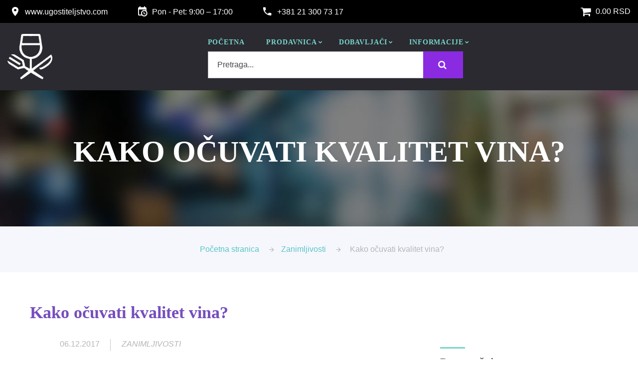

--- FILE ---
content_type: text/html; charset=utf-8
request_url: https://www.ugostiteljstvo.com/zanimljivosti/kako-ocuvati-kvalitet-vina
body_size: 9116
content:
<!DOCTYPE html>
<html lang="sr" class="wide wow-animation">
<head>
    <meta charset="utf-8" />
    <meta name="viewport" content="width=device-width, initial-scale=1.0" />
    <meta http-equiv="X-UA-Compatible" content="IE=edge">
    <meta name="description" content="Čuvanje vina ne podrazumeva uvek i velike troškove, ali traži određeno znanje. Kvalitat vina je uslovljen čuvanjem..." />
    <meta name="generator" content="AdHocSoftware.net">
    <meta name="author" content="Ugostiteljstvo.com">
    <meta name="copyright" content="Nav Soft d.o.o.">

    <title>Kako očuvati kvalitet vina? - Ugostiteljstvo.com</title>

    <meta property="og:title" content="Kako očuvati kvalitet vina?" />
    <meta property="og:type" content="article" />
    <meta property="og:url" content="https://www.ugostiteljstvo.com/zanimljivosti/kako-ocuvati-kvalitet-vina"/>
    <meta property="og:image" content="https://user.ugostiteljstvo.com/files/aktuelnosti/39.jpg" />
    <meta property="og:site_name" content="Ugostiteljstvo.com" />
    <meta property="og:description" content="Čuvanje vina ne podrazumeva uvek i velike troškove, ali traži određeno znanje. Kvalitat vina je uslovljen čuvanjem..." />

    <link rel="shortcut icon" type="image/x-icon" href="/favicon.ico" sizes="16x16">
    
    <link href="/css/style.css?ver=20181004" rel="stylesheet"/>

    

</head>
<body>
    <input name="__RequestVerificationToken" type="hidden" value="ic3hSEGOC8ni4KhLW4Ry3ysk0uuNHRy3lEHNmDmjkz65N2MfOHAM6RY5SgZo9bNg6We0VmyLrrXUnRj57tuvRxoqnkbGN6Kd_VfZza8WyqA1" />

    <!-- Page-->
    <div class="page text-center">
      <!-- Page Header-->
      <header class="page-header">
        <!-- RD Navbar-->
        <div class="rd-navbar-wrap">
          <nav data-layout="rd-navbar-fixed" data-sm-layout="rd-navbar-fixed" data-md-device-layout="rd-navbar-fixed" data-lg-layout="rd-navbar-static" data-lg-device-layout="rd-navbar-static" data-md-stick-up-offset="46px" data-lg-stick-up-offset="46px" class="rd-navbar rd-navbar-classic">
            <div class="rd-navbar-top-panel-wrap">
              <div class="rd-navbar-top-panel">
                <div class="left-side">
                  <!-- Contact Info-->
                  <address class="contact-info text-left">

                    <div class="reveal-inline-block"><a href="/" class="unit unit-lg-middle unit-horizontal unit-spacing-xxs"><span class="unit-left"><span class="icon icon-sm icon-primary icon-circle mdi mdi-map-marker text-white"></span></span><span class="unit-body"><span class="text-white">www.ugostiteljstvo.com</span></span></a></div>

                      <div class="reveal-inline-block">
                      <div class="unit unit-middle unit-horizontal unit-spacing-xxs">
                        <div class="unit-left">
                          <div class="icon icon-sm icon-primary icon-circle mdi mdi-calendar-clock text-white"></div>
                        </div>
                        <div class="unit-body">
                          <div class="text-white">Pon - Pet: 9:00 – 17:00</div>
                        </div>
                      </div>
                    </div>
                
                    <div class="reveal-inline-block">
                      <a href="callto:+381213007317" class="unit unit-middle unit-horizontal unit-spacing-xxs"><span class="unit-left"><span class="icon icon-sm icon-primary icon-circle mdi mdi-phone text-white"></span></span><span class="unit-body"><span class="text-white">+381 21 300 73 17</span></span></a>
                    </div>
                    
                  </address>
                </div>
                <div class="right-side">
                  <ul class="list-inline list-inline-2 list-primary">
                    <li><a href="/korpa" class="unit unit-middle unit-horizontal unit-spacing-xxs"><span class="unit-left"><span class="icon icon-sm icon-primary icon-circle fa fa-shopping-cart text-white"></span></span><span class="unit-body"><span class="text-white">0.00 RSD</span></span></a></li>
                    
                  </ul>
                </div>
              </div>
            </div>
            <div class="rd-navbar-inner">
              <!-- RD Navbar Panel-->
              <div class="rd-navbar-left-side">
                <div class="rd-navbar-panel">
                  <!-- RD Navbar Toggle-->
                  <button data-rd-navbar-toggle=".rd-navbar-nav-wrap" class="rd-navbar-toggle"><span></span></button>
                  <!-- RD Navbar Brand-->
                  <div class="rd-navbar-brand hidden-xs hidden-sm"><a href="/" class="brand-name"><img src="/images/logo.png" width="90" alt="" class="img-responsive center-block"></a></div>
                  <div class="rd-navbar-brand hidden-md hidden-lg"><a href="/" class="brand-name"><img src="/images/logo-black-small.png" alt="" ></a></div>

                  <div class="mobile-cart hidden-md hidden-lg">
                    <a href="/korpa"><span class="icon icon-sm icon-primary icon-circle fa fa-shopping-cart"></span>0.00 RSD</a>
                  </div>

                    <!-- <div class="rd-navbar-brand"><a href="/" class="brand-name"><img src="~/images/logo.png" width="60" height="70" alt="" class="img-responsive center-block"></a></div> -->


                  <!-- RD Navbar Toggle-->
                  <button data-rd-navbar-toggle=".rd-navbar-search-wrap-fixed" class="rd-navbar-toggle-search-fixed veil-md reveal-tablet"></button>


                  <!-- RD Navbar Toggle-->
                  <button data-rd-navbar-toggle=".rd-navbar-top-panel" class="rd-navbar-collapse-toggle veil-lg reveal-md-inline-block"><span></span></button>
                </div>
              </div>
              <div class="rd-navbar-right-side">
                <div class="rd-navbar-nav-wrap reveal-inline-block">
                    <!-- RD Navbar Nav-->
                    <ul class="rd-navbar-nav">
                        <li ><a href="/">POČETNA</a></li>
                        <li><a href="#" class="is-dropdown">Prodavnica</a>
    <!-- RD Navbar Megamenu-->
    <div class="rd-navbar-megamenu">
    <div class="range range-condensed range-xs-center">

        <ul class="cell-md-3">
            <li>
                <a href="/espresso-kafa">
                    Espresso kafa
                </a>
            </li>
            <li>
                <a href="/cajevi">
                    Čajevi
                </a>
            </li>
            <li>
                <a href="/topla-cokolada">
                    Topla čokolada
                </a>
            </li>
            <li>
                <a href="/tartufi">
                    Tartufi
                </a>
            </li>
            <li>
                <a href="/maslinovo-ulje">
                    Maslinovo ulje
                </a>
            </li>
            <li>
                <a href="/proizvodi-od-drveta">
                    Proizvodi od drveta
                </a>
            </li>
        </ul>
        <ul class="cell-md-3 offset-top-0">
            <li>
                <a href="/japanski-nozevi">
                    Japanski noževi
                </a>
            </li>
            <li>
                <a href="/oprema-za-ketering">
                    Oprema za ketering
                </a>
            </li>
            <li>
                <a href="/kuhinjski-nozevi">
                    Kuhinjski noževi
                </a>
            </li>
            <li>
                <a href="/oprema-za-bariste">
                    Oprema za bariste
                </a>
            </li>
            <li>
                <a href="/oprema-za-kuhinju">
                    Oprema za kuhinju
                </a>
            </li>
            <li>
                <a href="/barska-oprema">
                    Barska oprema
                </a>
            </li>
        </ul>
        <ul class="cell-md-3 offset-top-0">
            <li>
                <a href="/rostilji">
                    Roštilji
                </a>
            </li>
            <li>
                <a href="/tehnicka-oprema">
                    Tehnička oprema
                </a>
            </li>
            <li>
                <a href="/strucna-literatura">
                    Stručna literatura
                </a>
            </li>
            <li>
                <a href="/hemija-za-ugostiteljstvo">
                    Hemija za ugostiteljstvo
                </a>
            </li>
            <li>
                <a href="/bezicne-lampe">
                    Bežične lampe
                </a>
            </li>
            <li>
                <a href="/nosaci-za-prsute">
                    Nosači za pršute
                </a>
            </li>
        </ul>

    </div>
    </div>
</li>

                        <li><a href="#" class="is-dropdown">Dobavljači</a>
    <!-- RD Navbar Megamenu-->
    <div class="rd-navbar-megamenu">
    <div class="range range-condensed range-xs-center">

                    <ul class="cell-md-3 offset-top-0">
                        <li>
                            <a href="/opremanje-lokala">
                                Opremanje lokala
                            </a>
                        </li>
                        <li>
                            <a href="/opremanje-hotela">
                                Opremanje hotela
                            </a>
                        </li>
                        <li>
                            <a href="/opremanje-pekara">
                                Opremanje pekara
                            </a>
                        </li>
                        <li>
                            <a href="/opremanje-kuhinje">
                                Opremanje kuhinje
                            </a>
                        </li>
                        <li>
                            <a href="/opremanje-baste">
                                Opremanje bašte
                            </a>
                        </li>
                        <li>
                            <a href="/opremanje-toaleta">
                                Opremanje toaleta
                            </a>
                        </li>
                </ul>
                    <ul class="cell-md-3 offset-top-0">
                        <li>
                            <a href="/nabavka-hrane">
                                Nabavka hrane
                            </a>
                        </li>
                        <li>
                            <a href="/nabavka-pica">
                                Nabavka pića
                            </a>
                        </li>
                        <li>
                            <a href="/nabavka-kafe">
                                Nabavka kafe
                            </a>
                        </li>
                        <li>
                            <a href="/nabavka-cajeva">
                                Nabavka čajeva
                            </a>
                        </li>
                        <li>
                            <a href="/nabavka-vina">
                                Nabavka vina
                            </a>
                        </li>
                        <li>
                            <a href="/nabavka-piva">
                                Nabavka piva
                            </a>
                        </li>
                </ul>
                    <ul class="cell-md-3 offset-top-0">
                        <li>
                            <a href="/sitan-inventar">
                                Sitan inventar
                            </a>
                        </li>
                        <li>
                            <a href="/reklamni-proizvodi">
                                Reklamni proizvodi
                            </a>
                        </li>
                        <li>
                            <a href="/hemija">
                                Hemija
                            </a>
                        </li>
                        <li>
                            <a href="/radne-uniforme">
                                Radne uniforme
                            </a>
                        </li>
                        <li>
                            <a href="/hardver-i-softver">
                                Hardver i softver
                            </a>
                        </li>
                        <li>
                            <a href="/razno">
                                Razno
                            </a>
                        </li>
                </ul>


    </div>
    </div>
</li>

                        <li><a href="#" class="is-dropdown">Informacije</a>
                            <!-- RD Navbar Dropdown-->
                            <ul class="rd-navbar-dropdown">
                                <li><a href="/trendovi">Trendovi</a></li>
                                <li><a href="/saveti">Saveti</a></li>
                                <li><a href="/propisi">Propisi</a></li>
                                
                                <li><a href="/zanimljivosti">Zanimljivosti</a></li>
                                <li><a href="/horeca-ponuda">HORECA PONUDA</a></li>
                            </ul>
                        </li>


                    </ul>

                    <form action="/home/pretraga" method="post" class="rd-search rd-navbar-search-custom" style="width:100%;">
                    <div class="form-group">
                        <label for="txt-search" class="form-label">Pretraga...</label>
                        <input id="txt-search" type="text" name="txt-search" autocomplete="off" class="form-control form-control-gray-lightest" style="width:100%; border-radius:0;">
                        
                        <button type="submit" id="btn-search" style="background-color:blueviolet; width:80px; color:#fff;"><span class="icon icon-xs fa fa-search"></span></button>
                    </div>
                    </form>

                </div>

                <!--RD Navbar Search-->
                <div class="rd-navbar-search-wrap-fixed reveal-inline-block">
                  <div class="rd-navbar-search-wrap">
                    <div class="rd-navbar-search"><a data-rd-navbar-toggle=".rd-navbar-search" href="#" class="rd-navbar-search-toggle"><span></span></a>
                      <form action="/home/pretraga" method="post" class="rd-search rd-navbar-search-custom">
                        <div class="form-group">
                          <label for="text-search-mob" class="form-label">Pretraga...</label>
                          <input id="text-search-mob" type="text" name="txt-search" autocomplete="off" class="form-control form-control-gray-lightest">
                          <button type="submit" id="btn-search-mob"><span class="icon icon-xs fa fa-search"></span></button>
                        </div>
                      </form>
                    </div>
                  </div>
                </div>
                
              </div>
            </div>
          </nav>
        </div>
      </header>

                <section id="h1-wrapper" class="section-height-800 breadcrumb-modern context-dark bg-gray-darkest veil reveal-md-block">
                    <div class="bg-overlay-darker">
                        <div class="shell-wide section-34 section-md-60 section-lg-top-130 section-lg-bottom-155">
                            <div class="veil reveal-md-block">
                                <h1>Kako očuvati kvalitet vina?</h1>
                            </div>
                        </div>
                    </div>
                </section>
            <section class="section-34 bg-selago">
                <div class="shell">
                    <ul class="list-inline list-inline-12 list-inline-icon p">
                        <li><a href="/" class="text-fountain-blue">Početna stranica</a></li><li><a href="/zanimljivosti" class="text-fountain-blue">Zanimljivosti</a></li>
<li class="text-gray-lighter">Kako očuvati kvalitet vina?</li>
                    </ul>
                </div>
            </section>


      <!-- Page Content-->
      <main class="page-content">

        
            <!-- Blog Post-->
            <section class="text-left offset-top-60">

                <div class="inset-lg-left-45 inset-lg-right-45 inset-xl-left-130 inset-xl-right-85">
                    <div class="shell-wide shell-wide-custom">

                        <div class="range range-xs-center range-lg-right range-xl-justify">
                            <div class="cell-sm-10 cell-md-8 cell-xl-7">

                                <div class="inset-md-right-35 inset-xl-right-0">
                                    <h3 class="text-primary">Kako očuvati kvalitet vina?</h3>
                                    <ul class="list list-inline list-inline-dashed list-inline-20 text-gray-lighter offset-top-20">
                                        <li>06.12.2017</li>
                                        <li class="text-italic">ZANIMLJIVOSTI</li>
                                    </ul>
                                    <div class="offset-top-30"><img src="https://user.ugostiteljstvo.com/files/aktuelnosti/39.jpg" width="960" height="550" alt="Kako očuvati kvalitet vina?" class="img-responsive center-block"></div>
                                    <div class="offset-top-30">
                                        <p>(Izvor slike: Pixabay)</p>

<p>Čuvanje vina ne podrazumeva uvek i velike tro&scaron;kove, ali traži određeno znanje.&nbsp;Treba znati da su na trži&scaron;tu u mnogo manjem procentu zastupljena dobra vina koja postaju bolja starenjem. U većeni su zastupljene sorte vina u kojima možete uživati samo par godina, od godine njihove proizvodnje. Ako pak imate ona kvalitetnija vrhunska vina sa dužim trajanjem morate razmi&scaron;ljati o pravom skladi&scaron;tenju u podrumima.<br />
Za sve ljubitelje vina evo par saveta kako sačuvati vino do upotrebe.<br />
Najveći neprijatelj vina je toplota. Temperatura veća od 21C stepena ubrzava starenje vina, međutim vi&scaron;a temperatura od ove mogla bi Va&scaron;e vino &ldquo;skuvati&rdquo;, a posledice toga bile bi gubljenje arome i ukusa.<br />
<strong>Idealna temperatura za čuvanje je između 7-18C stepen</strong>i, ako Vam je namera da ga popijete u roku od par godina. U tom slučaju malo vi&scaron;a temperatura u va&scaron;em skladi&scaron;tu ne treba da Vas brine.<br />
Vino u frižideru nije preporučljivo držati na&nbsp;duži vremenski period, veći do&nbsp;par nedelja. U frižideru je temperatura ispod 7C stepeni a samim tim za uzrok ima&nbsp;nedostatak&nbsp;vlage, koji služi za održavanje kvaliteta kvarljivih namernica. Taj nedostatak vlage isu&scaron;uje čep te dolazi do prodora vazduha u fla&scaron;u koji &scaron;teti vinu. Vino takođe ne treba držati na mestu gde može doći do smrzavanja, jer kada se tečnost sledi, ra&scaron;iri se, i može da izgura čep iz fla&scaron;e.<br />
Izbegavajte ekstremne i nagle promene temperature, &scaron;to je važnije od postizanja<strong> idealne temperature&nbsp;od 13C stepeni</strong>. Temperaturne promene utiču na ukus, &scaron;irenje i sakupljanje tečnosti koja može da izgura čep i da vino iscuri. Ne treba paničiti ako dođe do manjih promena u temperaturi. Vina najvi&scaron;e stradaju u transportu.<br />
Kod dužeg čuvanja vina svetlost, a naročito sunčeva, može biti problem. Sunčevi UV zraci mogu da utiču na gubitak kvaliteta, kao i na prebrzo starenje vina. Iz tog razloga vinari koriste obojene staklene fla&scaron;e a najbolje re&scaron;enje za sprečavanje ovog problema je čuvanje vina u tamnom prostoru.<br />
Na očuvanje vina utiče i vlažnost vazduha. Vlažnost između 50% do 80% smatra se sigurnom,&nbsp; a dana&scaron;nja verovanja su da je idealna 70%. Velika vlažnost izaziva buđ, ali kod dobro zatvorenih fla&scaron;a ne treba brinuti.<br />
Tradicionalno boce se skladi&scaron;te polegnute kako bi tečnost oblila plutu i onemogućila isu&scaron;ivnje. Ovo je važno samo za fla&scaron;e koje su zatvorene plutom, i koje nećete popiti u skorije vreme. Horizontalno držanje fla&scaron;a sa vinom &scaron;tedi prostor a ne &scaron;kodi vinu.<br />
Postoje i teorije po kojima vibracije u dužem vremenskom periodu mogu o&scaron;tetiti vino, jer ubrzavaju hemijske reakcije u tečnosti. Jače vibracije mogu da pomere talog kod starijih vina i tako smanjuju rok trajanja.</p>

                                    </div>


                                </div>
                            </div>

                            <div class="cell-sm-10 cell-md-4 offset-top-90 offset-md-top-0">
                            <div class="inset-md-left-30">
                            <!-- Aside-->

                                <!-- Recent Posts-->
                                <div class="offset-top-60 offset-md-top-90">
                                    <hr class="divider hr-left-0 bg-bermuda">
                                    <h5 class="offset-top-15">Preporučujemo:</h5>
                                </div>

                                    <div class="offset-top-30">
                                        <!-- Unit-->
                                        <div class="unit unit-horizontal">
                                            <div class="unit-left"><a href="/zanimljivosti/teorije-i-zablude-o-vinu"><img src="https://user.ugostiteljstvo.com/files/aktuelnosti/40.jpg" width="100" alt="Teorije i zablude o vinu" class="img-responsive center-block"></a></div>
                                            <div class="unit-body">
                                                <h6><a href="/zanimljivosti/teorije-i-zablude-o-vinu">Teorije i zablude o vinu</a></h6>

                                                <div class="offset-top-10">
                                                    <!-- List Inline-->
                                                    <ul class="list-inline list-inline-dashed list-inline-12 text-gray text-italic p">
                                                    
                                                    <li><a href="/zanimljivosti/teorije-i-zablude-o-vinu" class="text-bermuda">Pročitaj više</a></li>
                                                    </ul>
                                                </div>

                                            </div>
                                        </div>
                                    </div>
                                    <div class="offset-top-30">
                                        <!-- Unit-->
                                        <div class="unit unit-horizontal">
                                            <div class="unit-left"><a href="/zanimljivosti/vino-i-cokolada"><img src="https://user.ugostiteljstvo.com/files/aktuelnosti/41.jpg" width="100" alt="Vino i čokolada" class="img-responsive center-block"></a></div>
                                            <div class="unit-body">
                                                <h6><a href="/zanimljivosti/vino-i-cokolada">Vino i čokolada</a></h6>

                                                <div class="offset-top-10">
                                                    <!-- List Inline-->
                                                    <ul class="list-inline list-inline-dashed list-inline-12 text-gray text-italic p">
                                                    
                                                    <li><a href="/zanimljivosti/vino-i-cokolada" class="text-bermuda">Pročitaj više</a></li>
                                                    </ul>
                                                </div>

                                            </div>
                                        </div>
                                    </div>
                                    <div class="offset-top-30">
                                        <!-- Unit-->
                                        <div class="unit unit-horizontal">
                                            <div class="unit-left"><a href="/zanimljivosti/rum"><img src="https://user.ugostiteljstvo.com/files/aktuelnosti/42.jpg" width="100" alt="Rum" class="img-responsive center-block"></a></div>
                                            <div class="unit-body">
                                                <h6><a href="/zanimljivosti/rum">Rum</a></h6>

                                                <div class="offset-top-10">
                                                    <!-- List Inline-->
                                                    <ul class="list-inline list-inline-dashed list-inline-12 text-gray text-italic p">
                                                    
                                                    <li><a href="/zanimljivosti/rum" class="text-bermuda">Pročitaj više</a></li>
                                                    </ul>
                                                </div>

                                            </div>
                                        </div>
                                    </div>
                                    <div class="offset-top-30">
                                        <!-- Unit-->
                                        <div class="unit unit-horizontal">
                                            <div class="unit-left"><a href="/zanimljivosti/da-li-godina-berbe-utice-na-kvalitet-vina"><img src="https://user.ugostiteljstvo.com/files/aktuelnosti/43.jpg" width="100" alt="Da li godina berbe utiče na kvalitet vina?" class="img-responsive center-block"></a></div>
                                            <div class="unit-body">
                                                <h6><a href="/zanimljivosti/da-li-godina-berbe-utice-na-kvalitet-vina">Da li godina berbe utiče na kvalitet vina?</a></h6>

                                                <div class="offset-top-10">
                                                    <!-- List Inline-->
                                                    <ul class="list-inline list-inline-dashed list-inline-12 text-gray text-italic p">
                                                    
                                                    <li><a href="/zanimljivosti/da-li-godina-berbe-utice-na-kvalitet-vina" class="text-bermuda">Pročitaj više</a></li>
                                                    </ul>
                                                </div>

                                            </div>
                                        </div>
                                    </div>
                                    <div class="offset-top-30">
                                        <!-- Unit-->
                                        <div class="unit unit-horizontal">
                                            <div class="unit-left"><a href="/zanimljivosti/tequila"><img src="https://user.ugostiteljstvo.com/files/aktuelnosti/44.jpg" width="100" alt="Tequila" class="img-responsive center-block"></a></div>
                                            <div class="unit-body">
                                                <h6><a href="/zanimljivosti/tequila">Tequila</a></h6>

                                                <div class="offset-top-10">
                                                    <!-- List Inline-->
                                                    <ul class="list-inline list-inline-dashed list-inline-12 text-gray text-italic p">
                                                    
                                                    <li><a href="/zanimljivosti/tequila" class="text-bermuda">Pročitaj više</a></li>
                                                    </ul>
                                                </div>

                                            </div>
                                        </div>
                                    </div>
                                    <div class="offset-top-30">
                                        <!-- Unit-->
                                        <div class="unit unit-horizontal">
                                            <div class="unit-left"><a href="/zanimljivosti/baksis"><img src="https://user.ugostiteljstvo.com/files/aktuelnosti/54.jpg" width="100" alt="Bakšiš" class="img-responsive center-block"></a></div>
                                            <div class="unit-body">
                                                <h6><a href="/zanimljivosti/baksis">Bakšiš</a></h6>

                                                <div class="offset-top-10">
                                                    <!-- List Inline-->
                                                    <ul class="list-inline list-inline-dashed list-inline-12 text-gray text-italic p">
                                                    
                                                    <li><a href="/zanimljivosti/baksis" class="text-bermuda">Pročitaj više</a></li>
                                                    </ul>
                                                </div>

                                            </div>
                                        </div>
                                    </div>
                                    <div class="offset-top-30">
                                        <!-- Unit-->
                                        <div class="unit unit-horizontal">
                                            <div class="unit-left"><a href="/zanimljivosti/viski"><img src="https://user.ugostiteljstvo.com/files/aktuelnosti/55.jpg" width="100" alt="Viski" class="img-responsive center-block"></a></div>
                                            <div class="unit-body">
                                                <h6><a href="/zanimljivosti/viski">Viski</a></h6>

                                                <div class="offset-top-10">
                                                    <!-- List Inline-->
                                                    <ul class="list-inline list-inline-dashed list-inline-12 text-gray text-italic p">
                                                    
                                                    <li><a href="/zanimljivosti/viski" class="text-bermuda">Pročitaj više</a></li>
                                                    </ul>
                                                </div>

                                            </div>
                                        </div>
                                    </div>
                                    <div class="offset-top-30">
                                        <!-- Unit-->
                                        <div class="unit unit-horizontal">
                                            <div class="unit-left"><a href="/zanimljivosti/vino-i-sir"><img src="https://user.ugostiteljstvo.com/files/aktuelnosti/56.jpg" width="100" alt="Vino i sir" class="img-responsive center-block"></a></div>
                                            <div class="unit-body">
                                                <h6><a href="/zanimljivosti/vino-i-sir">Vino i sir</a></h6>

                                                <div class="offset-top-10">
                                                    <!-- List Inline-->
                                                    <ul class="list-inline list-inline-dashed list-inline-12 text-gray text-italic p">
                                                    
                                                    <li><a href="/zanimljivosti/vino-i-sir" class="text-bermuda">Pročitaj više</a></li>
                                                    </ul>
                                                </div>

                                            </div>
                                        </div>
                                    </div>
                                    <div class="offset-top-30">
                                        <!-- Unit-->
                                        <div class="unit unit-horizontal">
                                            <div class="unit-left"><a href="/zanimljivosti/vino-i-predjela"><img src="https://user.ugostiteljstvo.com/files/aktuelnosti/62.jpg" width="100" alt="Vino i predjela" class="img-responsive center-block"></a></div>
                                            <div class="unit-body">
                                                <h6><a href="/zanimljivosti/vino-i-predjela">Vino i predjela</a></h6>

                                                <div class="offset-top-10">
                                                    <!-- List Inline-->
                                                    <ul class="list-inline list-inline-dashed list-inline-12 text-gray text-italic p">
                                                    
                                                    <li><a href="/zanimljivosti/vino-i-predjela" class="text-bermuda">Pročitaj više</a></li>
                                                    </ul>
                                                </div>

                                            </div>
                                        </div>
                                    </div>
                                    <div class="offset-top-30">
                                        <!-- Unit-->
                                        <div class="unit unit-horizontal">
                                            <div class="unit-left"><a href="/zanimljivosti/neobicni-restorani-podvodni-restoran-ithaa"><img src="https://user.ugostiteljstvo.com/files/aktuelnosti/69.jpg" width="100" alt="Neobični restorani - Podvodni restoran &quot;Ithaa&quot;" class="img-responsive center-block"></a></div>
                                            <div class="unit-body">
                                                <h6><a href="/zanimljivosti/neobicni-restorani-podvodni-restoran-ithaa">Neobični restorani - Podvodni restoran &quot;Ithaa&quot;</a></h6>

                                                <div class="offset-top-10">
                                                    <!-- List Inline-->
                                                    <ul class="list-inline list-inline-dashed list-inline-12 text-gray text-italic p">
                                                    
                                                    <li><a href="/zanimljivosti/neobicni-restorani-podvodni-restoran-ithaa" class="text-bermuda">Pročitaj više</a></li>
                                                    </ul>
                                                </div>

                                            </div>
                                        </div>
                                    </div>
                            </div>
                            </div>
                        </div>

                    </div>
                </div>

                <div class="offset-top-30">&nbsp;</div>
            </section>



      </main>
	  
      <!-- Page Footer-->
      <footer class="page-footer bg-shark section-80 section-lg-bottom-60">
        <div class="shell-wide">
            <div class="range range-xs-center">
                <div class="col-xs-12"><h4 class="text-white">UGOSTITELJSTVO.COM</h4></div>
            </div>
            
          <div class="range range-xs-center inset-xl-left-75">
            <div class="cell-xs-8 cell-sm-5 cell-lg-5 cell-xl-5 text-xl-center offset-top-40 offset-lg-top-0 cell-lg-push-2">
                <p class="text-gray-lighter text-left inset-xl-right-140">UGOSTITELJSTVO.COM</p>
                <p class="text-gray-lighter text-left inset-xl-right-140">
                    Namena specijalizovanog web portala za ugostitelje je da olakša i optimizuje nabavku ugostiteljske opreme, hrene, pića i raznih usluga koje se nude ugostiteljskom i hotelskom sektoru.
                </p>
            </div>
            <div class="cell-xs-8 cell-sm-5 cell-lg-3 cell-xl-3 text-xl-center offset-top-40 offset-lg-top-0  cell-lg-push-3">
              <!-- List Marked-->
              <ul class="list list-marked list-marked-white text-left inset-xl-left-100">
                <li><a href="/horeca-ponuda" class="text-bermuda">Horeca ponuda</a></li>
                <li><a href="/baza-ugostitelja-i-hotelijera" class="text-bermuda">Baza ugostitelja i hotelijera</a></li>
                <li><a href="/oglasavanje" class="text-bermuda">Oglašavanje</a></li>
                <li><a href="/kontakt" class="text-bermuda">Kontakt</a></li>
              </ul>
            </div>
            <div class="cell-xs-8 cell-sm-5 cell-lg-3 cell-xl-3 text-xl-center offset-top-40 offset-lg-top-0 cell-lg-push-1">
                <div><a href="/" class="reveal-inline-block"><img src="/images/logo.png" alt="" width="148" class="img-responsive center-block"></a></div>
            </div>
          </div>

          <div class="range range-xs-center inset-xl-left-75">
              <div class="cell-md-6">
                <p class="text-small">&#169; <span id="copyright-year"></span> Ugostiteljstvo.com | <a href="/ostalo/uslovi-koriscenja" class="text-gray-light">Uslovi korišćenja</a> | <a href="/ostalo/politika-privatnosti" class="text-gray-light">Politika privatnosti</a></p>
              </div>
              <div class="cell-md-6">
                    <ul class="list-inline list-inline-2 list-primary">
                        <li class="text-small">Pratite nas</li>
                        
                        <li><a href="https://www.instagram.com/ugostiteljstvo/" class="icon icon-xs icon-circle fa fa-instagram text-gray-lighter" target="_blank"></a></li>
                        <li><a href="https://twitter.com/ugostiteljstvo_" class="icon icon-xs icon-circle fa fa-twitter text-gray-lighter" target="_blank"></a></li>
                    </ul>
              </div>
          </div>
        </div>
      </footer>
    </div>

    <!-- PhotoSwipe Gallery-->
    <div tabindex="-1" role="dialog" aria-hidden="true" class="pswp">
      <div class="pswp__bg"></div>
      <div class="pswp__scroll-wrap">
        <div class="pswp__container">
          <div class="pswp__item"></div>
          <div class="pswp__item"></div>
          <div class="pswp__item"></div>
        </div>
        <div class="pswp__ui pswp__ui--hidden">
          <div class="pswp__top-bar">
            <div class="pswp__counter"></div>
            <button title="Close (Esc)" class="pswp__button pswp__button--close"></button>
            <button title="Share" class="pswp__button pswp__button--share"></button>
            <button title="Toggle fullscreen" class="pswp__button pswp__button--fs"></button>
            <button title="Zoom in/out" class="pswp__button pswp__button--zoom"></button>
            <div class="pswp__preloader">
              <div class="pswp__preloader__icn">
                <div class="pswp__preloader__cut">
                  <div class="pswp__preloader__donut"></div>
                </div>
              </div>
            </div>
          </div>
          <div class="pswp__share-modal pswp__share-modal--hidden pswp__single-tap">
            <div class="pswp__share-tooltip"></div>
          </div>
          <button title="Previous (arrow left)" class="pswp__button pswp__button--arrow--left"></button>
          <button title="Next (arrow right)" class="pswp__button pswp__button--arrow--right"></button>
          <div class="pswp__caption">
            <div class="pswp__caption__cent"></div>
          </div>
        </div>
      </div>
    </div>

    <script src="/js/core.min.js"></script>

    <script src="/js/script.js?ver=20171215"></script>

    <script src="/Scripts/Shared/Forme.js?ver=20200213"></script>


    

    <script>
        var rUrl = "/";
    </script>
	
	<!-- Google tag (gtag.js) -->
	<script async src="https://www.googletagmanager.com/gtag/js?id=G-HSBCL15YMF"></script>
	<script>
	  window.dataLayer = window.dataLayer || [];
	  function gtag(){dataLayer.push(arguments);}
	  gtag('js', new Date());

	  gtag('config', 'G-HSBCL15YMF');
	</script>

    <!-- Facebook Pixel Code -->
    <script>
       !function(f,b,e,v,n,t,s)
       {if(f.fbq)return;n=f.fbq=function(){n.callMethod?
       n.callMethod.apply(n,arguments):n.queue.push(arguments)};
       if(!f._fbq)f._fbq=n;n.push=n;n.loaded=!0;n.version='2.0';
       n.queue=[];t=b.createElement(e);t.async=!0;
       t.src=v;s=b.getElementsByTagName(e)[0];
       s.parentNode.insertBefore(t,s)}(window, document,'script',
       'https://connect.facebook.net/en_US/fbevents.js');
       fbq('init', '533978680692332');
       fbq('track', 'PageView');
    </script>
    <noscript>
        <img height="1" width="1" style="display:none" src="https://www.facebook.com/tr?id=533978680692332&ev=PageView&noscript=1" />
    </noscript>
    <!-- End Facebook Pixel Code -->
        
</body>
</html>


--- FILE ---
content_type: application/javascript
request_url: https://www.ugostiteljstvo.com/Scripts/Shared/Forme.js?ver=20200213
body_size: 2351
content:
$(document).ready(function () {

    $("#btn-potvrdi-narudzbinu").click(function (e) {
        e.preventDefault();
        $("#Ime-validation-msg").text("");
        $("#Prezime-validation-msg").text("");
        $("#Mesto-validation-msg").text("");
        $("#PostanskiBroj-validation-msg").text("");
        $("#Ulica-validation-msg").text("");
        $("#Broj-validation-msg").text("");
        $("#Telefon-validation-msg").text("");
        $("#Email-validation-msg").text("");
        $("#Pib-validation-msg").text("");


        if ($.trim($("#Ime").val()).length === 0) {
            $("#Ime-validation-msg").text("Upišite vaše ime");
            $("#Ime").focus();
        } else if ($.trim($("#Prezime").val()).length === 0) {
            $("#Prezime-validation-msg").text("Upišite vaše prezime");
            $("#Prezime").focus();             
        } else if ($.trim($("#Mesto").val()).length === 0) {
            $("#Mesto-validation-msg").text("Upišite vaše mesto isporuke");
            $("#Mesto").focus();
        } else if ($.trim($("#PostanskiBroj").val()).length === 0) {
            $("#PostanskiBroj-validation-msg").text("Upišite vaš poštanski broj");
            $("#PostanskiBroj").focus();
        } else if ($.trim($("#Ulica").val()).length === 0) {
            $("#Ulica-validation-msg").text("Upišite naziv ulice");
            $("#Ulica").focus();
        } else if ($.trim($("#Broj").val()).length === 0) {
            $("#Broj-validation-msg").text("Upišite broj");
            $("#Broj").focus();
        } else if ($.trim($("#Telefon").val()).length === 0) {
            $("#Telefon-validation-msg").text("Upišite vaš broj telefona");
            $("#Telefon").focus();
        } else if ($.trim($("#Pib").val()).length === 0) {
            $("#Pib-validation-msg").text("Upišite PIB vašeg preduzeća");
            $("#Pib").focus();
        } else {
            if (checkEmail($.trim($("#Email").val()))) {
                $("#btn-potvrdi-narudzbinu").attr("disabled", true);
                $("#btn-potvrdi-narudzbinu").text("Slanje narudžbine...");
                $("#frm-naruzbina").submit();
            } else {
                $("#Email-validation-msg").text("Neispravan format e-mail adrese");
                $("#Email-email").focus();
            }
        }
    });

    $("#btn-poruka").click(function (e) {
        e.preventDefault();
        if ($.trim($("#poruka-ime").val()).length === 0) {
            $("#poruka-ime-validation-msg").text("Upišite vaše ime");
            $("#poruka-tel-validation-msg").text("");
            $("#poruka-poruka-validation-msg").text("");

            $("#poruka-ime").focus();
        } else if ($.trim($("#poruka-tel").val()).length === 0) {
            $("#poruka-tel-validation-msg").text("Upišite telefon ili e-mail adresu");
            $("#poruka-ime-validation-msg").text("");
            $("#poruka-poruka-validation-msg").text("");

            $("#poruka-tel").focus();
        } else if ($.trim($("#poruka-poruka").val()).length === 0) {
            $("#poruka-poruka-validation-msg").text("Upišite poruku ili pitanje");
            $("#poruka-ime-validation-msg").text("");
            $("#poruka-tel-validation-msg").text("");

            $("#poruka-poruka").focus();
        } else {
            $("#btn-poruka").attr("disabled", true);
            $("#btn-poruka").text("Slanje...");
            insertMsg();
        }
    });


    $("#btn-kontakt").click(function (e) {
        e.preventDefault();
        if ($.trim($("#kontakt-preduzece").val()).length == 0) {
            $("#kontakt-preduzece-validation-msg").text("Upišite naziv preduzeća");
            $("#kontakt-ime-validation-msg").text("");
            $("#kontakt-email-validation-msg").text("");
            $("#kontakt-telefon-validation-msg").text("");
            $("#kontakt-poruka-validation-msg").text("");

            $("#kontakt-preduzece").focus();
        } else if ($.trim($("#kontakt-ime").val()).length == 0) {
            $("#kontakt-ime-validation-msg").text("Upišite vaše ime");
            $("#kontakt-email-validation-msg").text("");
            $("#kontakt-telefon-validation-msg").text("");
            $("#kontakt-poruka-validation-msg").text("");
            $("#kontakt-preduzece-validation-msg").text("");

            $("#kontakt-ime").focus();
        } else if ($.trim($("#kontakt-email").val()).length == 0) {
            $("#kontakt-email-validation-msg").text("Upišite e-mail adresu");
            $("#kontakt-telefon-validation-msg").text("");
            $("#kontakt-preduzece-validation-msg").text("");
            $("#kontakt-ime-validation-msg").text("");
            $("#kontakt-poruka-validation-msg").text("");

            $("#kontakt-email").focus();     
        } else if ($.trim($("#kontakt-telefon").val()).length == 0) {
            $("#kontakt-telefon-validation-msg").text("Upišite broj telefona");
            $("#kontakt-poruka-validation-msg").text("");
            $("#kontakt-email-validation-msg").text("");
            $("#kontakt-ime-validation-msg").text("");
            $("#kontakt-preduzece-validation-msg").text("");

            $("#kontakt-telefon").focus();             
        } else if ($.trim($("#kontakt-poruka").val()).length == 0) {
            $("#kontakt-poruka-validation-msg").text("Upišite poruku ili pitanje");
            $("#kontakt-telefon-validation-msg").text("");
            $("#kontakt-email-validation-msg").text("");
            $("#kontakt-ime-validation-msg").text("");
            $("#kontakt-preduzece-validation-msg").text("");

            $("#kontakt-poruka").focus();             
        } else {
            if (checkEmail($.trim($("#kontakt-email").val()))) {
                $("#btn-kontakt").attr("disabled", true);
                $("#btn-kontakt").text("Slanje...");
                insertKontakt();
            }
            else {
                $("#kontakt-email-validation-msg").text("Neispravan format e-mail adrese");
                $("#kontakt-email").focus();
            }
        }
    });

    $("#btn-horeca-kontakt").click(function (e) {
        e.preventDefault();
        if ($.trim($("#kontakt-ime").val()).length == 0) {
            $("#kontakt-ime-validation-msg").text("Upišite vaše ime");
            $("#kontakt-email-validation-msg").text("");
            $("#kontakt-telefon-validation-msg").text("");
            $("#kontakt-poruka-validation-msg").text("");
            $("#kontakt-preduzece-validation-msg").text("");

            $("#kontakt-ime").focus();
        } else if ($.trim($("#kontakt-email").val()).length == 0) {
            $("#kontakt-email-validation-msg").text("Upišite e-mail adresu");
            $("#kontakt-telefon-validation-msg").text("");
            $("#kontakt-preduzece-validation-msg").text("");
            $("#kontakt-ime-validation-msg").text("");
            $("#kontakt-poruka-validation-msg").text("");

            $("#kontakt-email").focus();
        } else if ($.trim($("#kontakt-telefon").val()).length == 0) {
            $("#kontakt-telefon-validation-msg").text("Upišite broj telefona");
            $("#kontakt-poruka-validation-msg").text("");
            $("#kontakt-email-validation-msg").text("");
            $("#kontakt-ime-validation-msg").text("");
            $("#kontakt-preduzece-validation-msg").text("");

            $("#kontakt-telefon").focus();
        } else if ($.trim($("#kontakt-poruka").val()).length == 0) {
            $("#kontakt-poruka-validation-msg").text("Upišite poruku ili pitanje");
            $("#kontakt-telefon-validation-msg").text("");
            $("#kontakt-email-validation-msg").text("");
            $("#kontakt-ime-validation-msg").text("");
            $("#kontakt-preduzece-validation-msg").text("");

            $("#kontakt-poruka").focus();
        } else {
            if (checkEmail($.trim($("#kontakt-email").val()))) {
                $("#btn-horeca-kontakt").attr("disabled", true);
                $("#btn-horeca-kontakt").text("Slanje...");
                insertHorecaKontakt();
            }
            else {
                $("#kontakt-email-validation-msg").text("Neispravan format e-mail adrese");
                $("#kontakt-email").focus();
            }
        }
    });

    $("#btn-email").click(function (e) {
        e.preventDefault();
        if ($.trim($("#email-email").val()).length == 0) {
            $("#email-validation-msg").text("Upišite vašu e-mail adresu");
            $("#email-email").focus();
        }
        else {
            if (checkEmail($.trim($("#email-email").val()))) {
                $("#btn-email").attr("disabled", true);
                $("#btn-email").text("Slanje...");
                insertEMail();
            }
            else {
                $("#email-validation-msg").text("Neispravan format e-mail adrese");
                $("#email-email").focus();
            }
        }
    });

});


function insertKontakt() {
    // FormData
    var data = new FormData();

    // Add content to the form data collection
    data.append("Preduzece", $.trim($("#kontakt-preduzece").val()));
    data.append("Ime", $.trim($("#kontakt-ime").val()));
    data.append("Telefon", $.trim($("#kontakt-telefon").val()));
    data.append("EMail", $.trim($("#kontakt-email").val()));
    data.append("Tekst", $.trim($("#kontakt-poruka").val()));
    data.append("Tip", $("#kontakt-tip").val());    
    data.append("__RequestVerificationToken", $('[name=__RequestVerificationToken]').val());

    $.ajax({
        type: "POST",
        cache: false,
        url: rUrl + "forme/KontaktInsert",
        contentType: false,
        processData: false,
        data: data
    })
    .done(function (data) {
        if (data.error == "0") {
            $("#kontakt-preduzece").val("");
            $("#kontakt-ime").val("");
            $("#kontakt-telefon").val("");
            $("#kontakt-email").val("");
            $("#kontakt-poruka").val("");
        }

        $("#frm-kontakt").hide();
        $("#frm-kontakt-subscribe").html('<h5 style="padding-top: 33px;">' + data.msg + '</h5>');
        $('html, body').animate({
            scrollTop: $("#frm-kontakt-subscribe").offset().top - 150
        }, 1200);

    })
    .fail(function (jqXHR, textStatus, err) {
        alert("Greška: " + err + " - [" + textStatus + "]");
    });
}

function insertHorecaKontakt() {
    // FormData
    var data = new FormData();

    // Add content to the form data collection
    data.append("Ponuda", $.trim($("#horeca-ponuda").val()));
    // data.append("Firma", "");
    data.append("Ime", $.trim($("#kontakt-ime").val()));
    data.append("Telefon", $.trim($("#kontakt-telefon").val()));
    data.append("EMail", $.trim($("#kontakt-email").val()));
    data.append("Poruka", $.trim($("#kontakt-poruka").val()));
    data.append("__RequestVerificationToken", $('[name=__RequestVerificationToken]').val());

    $.ajax({
        type: "POST",
        cache: false,
        url: rUrl + "forme/horecaKontaktInsert",
        contentType: false,
        processData: false,
        data: data
    })
        .done(function (data) {
            if (data.error == "0") {
                $("#kontakt-ime").val("");
                $("#kontakt-telefon").val("");
                $("#kontakt-email").val("");
                $("#kontakt-poruka").val("");
            }

            $("#frm-horeca-kontakt").hide();
            $("#frm-horeca-kontakt-subscribe").html('<h5 style="padding-top: 33px;">' + data.msg + '</h5>');
            $('html, body').animate({
                scrollTop: $("#frm-kontakt-subscribe").offset().top - 150
            }, 1200);

        })
        .fail(function (jqXHR, textStatus, err) {
            alert("Greška: " + err + " - [" + textStatus + "]");
        });
}


function insertMsg() {
    // FormData
    var data = new FormData();

    // Add content to the form data collection
    data.append("Preduzece", "Ugostiteljstvo.com");
    data.append("Ime", $.trim($("#poruka-ime").val()));
    data.append("Telefon", $.trim($("#poruka-tel").val()));
    data.append("EMail", $.trim($("#poruka-tel").val()));
    data.append("Tekst", "[PORUKA] " + $.trim($("#poruka-poruka").val()));
    data.append("Tip", "K");
    data.append("__RequestVerificationToken", $('[name=__RequestVerificationToken]').val());

    $.ajax({
        type: "POST",
        cache: false,
        url: rUrl + "forme/KontaktInsert",
        contentType: false,
        processData: false,
        data: data
    })
    .done(function (data) {
        if (data.error == "0") {
            $("#poruka-ime").val("");
            $("#poruka-tel").val("");
            $("#poruka-poruka").val("");            
        } 

        $("#frm-prijava").hide();
        $("#frm-prijava-subscribe").html('<h5 style="padding-top: 33px;">' + data.msg + '</h5>');
        $('html, body').animate({
            scrollTop: $("#frm-prijava-subscribe").offset().top - 150
        }, 1200);

    })
    .fail(function (jqXHR, textStatus, err) {
        alert("Greška: " + err + " - [" + textStatus + "]");
    });
}

function insertEMail() {
    // FormData
    var data = new FormData();

    // Add content to the form data collection
    data.append("EMail", $.trim($("#email-email").val()));
    data.append("__RequestVerificationToken", $('[name=__RequestVerificationToken]').val());

    $.ajax({
        type: "POST",
        cache: false,
        url: rUrl + "forme/EMailInsert",
        contentType: false,
        processData: false,
        data: data
    })
    .done(function (data) {
        if (data.error == "0") {
            $("#email-email").val("");
            $("#email-validation-msg").text("");

            $("#frm-email").hide();
            $("#frm-email-subscribe").html('<h5 style="padding-top: 33px;">' + data.msg + '</h5>');
            $('html, body').animate({
                scrollTop: $("#frm-email-subscribe").offset().top - 150
            }, 1200);
        }
    })
    .fail(function (jqXHR, textStatus, err) {
        alert("Greška: " + err + " - [" + textStatus + "]");
    });
}

function checkEmail(email) {
    var filter = /^[^\s@]+@[^\s@]+\.[^\s@]+$/;
    return filter.test(email);
}

